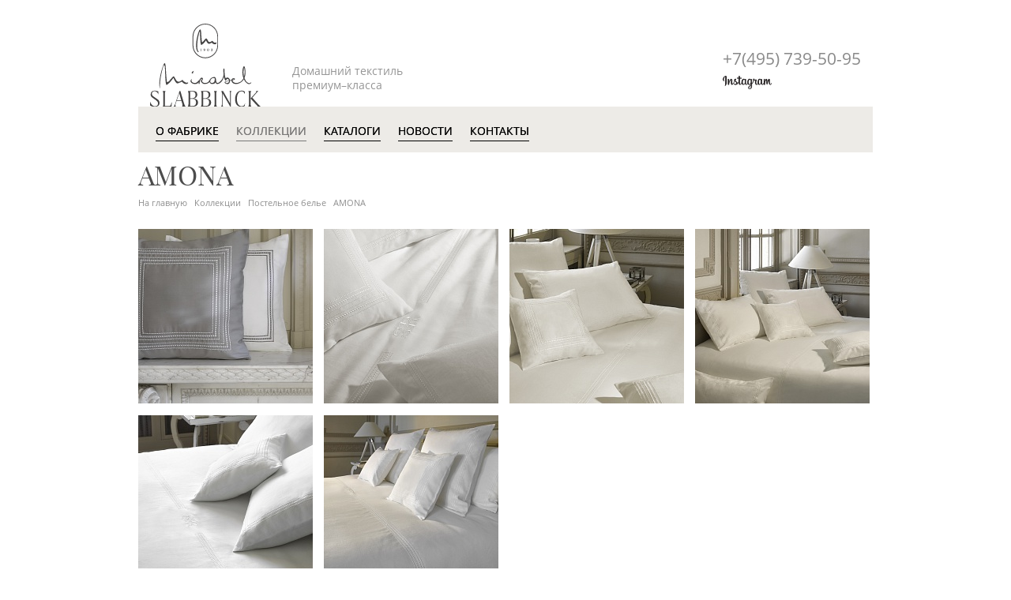

--- FILE ---
content_type: text/html; charset=windows-1251
request_url: https://slabbinck.ru/collections/143/
body_size: 2460
content:
<!DOCTYPE html PUBLIC "-//W3C//DTD XHTML 1.1//EN" "http://www.w3.org/TR/xhtml11/DTD/xhtml11.dtd">
<html>
<head>
    <meta name="viewport" content="user-scalable=no, initial-scale=1.0, maximum-scale=1.0, width=device-width"/>
    <meta http-equiv="Content-Type" content="text/html; charset=windows-1251" />
<meta name="robots" content="index, follow" />
<link href="/bitrix/cache/css/s3/slabbinck_page/page_bc347b34c7a0fb4edda7f0ff7f9db519/page_bc347b34c7a0fb4edda7f0ff7f9db519_v1.css?170679296038428" type="text/css"  rel="stylesheet" />
<link href="/bitrix/cache/css/s3/slabbinck_page/template_646988a9d4a35b30edf2f27f4258bf36/template_646988a9d4a35b30edf2f27f4258bf36_v1.css?1706791947319065" type="text/css"  data-template-style="true" rel="stylesheet" />
<script type="text/javascript"  src="/bitrix/cache/js/s3/slabbinck_page/template_074f0974188ab8eea4e149320bef8df7/template_074f0974188ab8eea4e149320bef8df7_v1.js?1706791947664364"></script>
<script type="text/javascript"  src="/bitrix/cache/js/s3/slabbinck_page/page_07afa2f4fcff1b941997cabe0890e09d/page_07afa2f4fcff1b941997cabe0890e09d_v1.js?170679296032465"></script>
<script type="text/javascript">var _ba = _ba || []; _ba.push(["aid", "d1ec02e39bd008cfa91e30078bd35f0b"]); _ba.push(["host", "slabbinck.ru"]); (function() {var ba = document.createElement("script"); ba.type = "text/javascript"; ba.async = true;ba.src = (document.location.protocol == "https:" ? "https://" : "http://") + "bitrix.info/ba.js";var s = document.getElementsByTagName("script")[0];s.parentNode.insertBefore(ba, s);})();</script>


    <script src="/js/jquery-1.8.3.min.js"></script>

    <title>AMONA</title>
    <link rel="shortcut icon" href="/images/favicon.ico" type="image/x-icon">
    <meta name="yandex-verification" content="fb0a1fdbce9421c6"/>
</head>
<body>
<div id="content">
    <div class="m10">
        <div class="m1">
            <div class="container">
                <div class="m2">
                    <div class="m3">
                        <div class="row align-items-center">
                            <div class="col-lg">
                                <div class="row align-items-end">
                                    <div class="col-lg-auto">
                                        <div class="m4"><a href="/"><img src="/images/logo.svg" class="logo_img"></a></div>
                                    </div>
                                    <div class="col-lg">
                                        <div class="m5 text-center text-lg-left">Домашний текстиль премиум–класса<br>
<br></div>
                                    </div>
                                </div>
                            </div>
                            <div class="col-lg-auto">
                                <div class="row">
                                    <div class="col-lg">
                                        <div class="m6 text-center text-lg-left"><a href="tel:+7(495)7395095><span%20class=" style=" font-size: 16pt;">+7(495)<span style="font-size: 16pt;"> 739-50-95</span></a><br></div>
                                        <div class="m5R text-center text-lg-left"><a href="https://www.instagram.com/slabbinck.ru/"><img width="62" alt="6.png" src="/upload/medialibrary/f03/f03a7b9e14a02ba4fb13c99882e9d4de.png" height="17" title="6.png"></a><br></div>
                                    </div>
                                    <div class="col-lg-auto order-lg-first">
                                                                            </div>
                                </div>
                            </div>
                        </div>
                    </div>
                </div>
            </div>
            <div class="clear"></div>
                <div id="TopMenu">
        <nav>
        <a class="menu-toggle" onclick="$('.dropdown-menus').toggleClass('show')">
            <span class="navbar-toggler-icon"></span> Меню
        </a>
        <div class="dropdown-menus clearfix">
                                                <a href="/about/">
                        <div class="dv1">                            <div class="dv2">О фабрике</div>
                        </div>
                    </a>
                                                    <a href="/collections/">
                        <div class="dv1"><div class="dv3"><div class="dv4"><div data-lnk="/collections/112/" class="lnk dv5">Столовый текстиль</div><div class="clear"></div><div data-lnk="/collections/111/" class="lnk dv5">Банный текстиль</div><div class="clear"></div><div data-lnk="/collections/110/" class="lnk dv5">Постельное белье</div><div class="clear"></div></div></div>                            <div class="dv2A">Коллекции</div>
                        </div>
                    </a>
                                                    <a href="/history/">
                        <div class="dv1">                            <div class="dv2">Каталоги</div>
                        </div>
                    </a>
                                                    <a href="/news/">
                        <div class="dv1">                            <div class="dv2">Новости</div>
                        </div>
                    </a>
                                                    <a href="/contacts/">
                        <div class="dv1">                            <div class="dv2">Контакты</div>
                        </div>
                    </a>
                        </div>
        </nav>
    </div>
            <div class="clear"></div>
            <div class="m50">
                <div class="m8">
                    <h1>AMONA</h1>
                </div>
                <div id="breadcrumb">
                    <a href="/" title="На главную">На главную</a> <span> &nbsp; </span> <a href="/collections/" title="Коллекции">Коллекции</a> <span> &nbsp; </span> <a href="/collections/110/" title="Постельное белье">Постельное белье</a> <span> &nbsp; </span> AMONA                                    </div>
            </div>
        </div>
        <div class="clear"></div>
        <div>
            <div id="Main">
                <div class="clear"></div>
                <div class="cnt m9">



<link href="/js/fancybox/jquery.fancybox-1.3.4.css" rel="stylesheet" type="text/css" media="screen"/>
<script type="text/javascript" src="/js/fancybox/jquery.fancybox-1.3.4.pack.js"></script>

<div class="gallery">
            <a href="/upload/resize_cache/iblock/7de/1000_1000_1/7dec475a278afde19bc5ee7b0b864ee6.jpg" rel="fgroup2" class="fancybox">
            <picture>
                <source media="(min-width: 768px)" srcset="/upload/resize_cache/iblock/7de/221_221_2/7dec475a278afde19bc5ee7b0b864ee6.jpg">
                <img src="/upload/resize_cache/iblock/7de/500_1000_0/7dec475a278afde19bc5ee7b0b864ee6.jpg">
            </picture>
        </a>
            <a href="/upload/resize_cache/iblock/71a/1000_1000_1/71a4aeffafa6db7c590a0bda09b0212a.jpg" rel="fgroup2" class="fancybox">
            <picture>
                <source media="(min-width: 768px)" srcset="/upload/resize_cache/iblock/71a/221_221_2/71a4aeffafa6db7c590a0bda09b0212a.jpg">
                <img src="/upload/resize_cache/iblock/71a/500_1000_0/71a4aeffafa6db7c590a0bda09b0212a.jpg">
            </picture>
        </a>
            <a href="/upload/resize_cache/iblock/40a/1000_1000_1/40a808548152efac7cce575417aaf931.jpg" rel="fgroup2" class="fancybox">
            <picture>
                <source media="(min-width: 768px)" srcset="/upload/resize_cache/iblock/40a/221_221_2/40a808548152efac7cce575417aaf931.jpg">
                <img src="/upload/resize_cache/iblock/40a/500_1000_0/40a808548152efac7cce575417aaf931.jpg">
            </picture>
        </a>
            <a href="/upload/resize_cache/iblock/7fa/1000_1000_1/7faa80cb105598e2de0b97b8d3b54023.jpg" rel="fgroup2" class="fancybox">
            <picture>
                <source media="(min-width: 768px)" srcset="/upload/resize_cache/iblock/7fa/221_221_2/7faa80cb105598e2de0b97b8d3b54023.jpg">
                <img src="/upload/resize_cache/iblock/7fa/500_1000_0/7faa80cb105598e2de0b97b8d3b54023.jpg">
            </picture>
        </a>
            <a href="/upload/resize_cache/iblock/b58/1000_1000_1/b58f47bd2c295fcfdf44dceaa55b334a.jpg" rel="fgroup2" class="fancybox">
            <picture>
                <source media="(min-width: 768px)" srcset="/upload/resize_cache/iblock/b58/221_221_2/b58f47bd2c295fcfdf44dceaa55b334a.jpg">
                <img src="/upload/resize_cache/iblock/b58/500_1000_0/b58f47bd2c295fcfdf44dceaa55b334a.jpg">
            </picture>
        </a>
            <a href="/upload/resize_cache/iblock/905/1000_1000_1/905875eb27d4c688c59d3ed31a4a377c.jpg" rel="fgroup2" class="fancybox">
            <picture>
                <source media="(min-width: 768px)" srcset="/upload/resize_cache/iblock/905/221_221_2/905875eb27d4c688c59d3ed31a4a377c.jpg">
                <img src="/upload/resize_cache/iblock/905/500_1000_0/905875eb27d4c688c59d3ed31a4a377c.jpg">
            </picture>
        </a>
    </div>

<script>
    $(".fancybox").fancybox()
</script>
    <div class="clear"></div>
    </div>
    </div>
  </div>
  <div class="clear"></div>
</div>
</div>
<div id="footer">
  <div class="ft1">
  <div class="ft2">
      Официальный дилер: ООО "Бюро Олл Текстиль"<br>
 Москва, пер Большой Саввинский, д. 12, стр. 16<br>
 +7 (495) 739-50-95<br>
 <br>
 Whatsapp +33637662345<br>
 <b>Ваши менеджеры: </b>Ольга&nbsp;<a href="mailto:olga@studiodeco.ru">olga@studiodeco.ru</a><br/><br/>
      <div class="clear"></div>
  </div>
  </div>
  <div class="ft3"><a href="http://www.newwavestudio.ru" target="_blank" class="copy">Сделано в Newwave</a></div>
</div>
</body>
</html>

--- FILE ---
content_type: image/svg+xml
request_url: https://slabbinck.ru/images/logo.svg
body_size: 2662
content:
<?xml version="1.0" encoding="UTF-8"?>
<!DOCTYPE svg PUBLIC "-//W3C//DTD SVG 1.1//EN" "http://www.w3.org/Graphics/SVG/1.1/DTD/svg11.dtd">
<!-- Creator: CorelDRAW X7 -->
<svg xmlns="http://www.w3.org/2000/svg" xml:space="preserve" width="1237px" height="924px" version="1.1" style="shape-rendering:geometricPrecision; text-rendering:geometricPrecision; image-rendering:optimizeQuality; fill-rule:evenodd; clip-rule:evenodd"
viewBox="0 0 1361 1017"
 xmlns:xlink="http://www.w3.org/1999/xlink">
 <defs>
  <style type="text/css">
   <![CDATA[
    .fil0 {fill:#434242;fill-rule:nonzero}
   ]]>
  </style>
 </defs>
 <g id="Слой_x0020_1">
  <metadata id="CorelCorpID_0Corel-Layer"/>
  <path class="fil0" d="M122 787c-2,-46 4,-120 17,-174 12,-50 23,-108 35,-105 11,3 9,59 12,113 2,54 5,116 16,129 0,0 25,-15 49,-42 23,-26 36,-48 38,-45 1,4 27,75 54,66 27,-9 46,-23 50,-20 4,2 15,26 46,28 19,1 27,-8 30,-12 0,-1 0,-1 0,-1 0,-1 0,-1 -1,-2 -1,-3 -1,-3 -1,-4 0,-1 -1,-1 -1,-1 -1,-1 -2,0 -2,0 -9,6 -17,7 -35,-3 -22,-12 -23,-21 -28,-26 -5,-4 -11,7 -35,18 -25,10 -41,-7 -51,-26 -9,-18 -20,-35 -23,-37 -4,-1 -8,1 -25,20 -13,14 -17,19 -28,33 -11,13 -23,18 -30,18 -3,0 -4,-17 -6,-38 -3,-23 -6,-69 -10,-135 -4,-65 -13,-58 -13,-58 -12,-5 -41,82 -57,165 -13,68 -11,112 -3,142l2 -3z"/>
  <path class="fil0" d="M779 664c0,0 -24,-1 -36,28 -11,28 14,32 19,32 18,0 37,-11 34,-54 0,0 -3,-6 -17,-6zm446 63c21,-3 19,-20 20,-17 2,3 3,18 -14,25 -18,7 -32,-3 -32,-3 -50,-29 -75,-120 -57,-185 18,-66 30,2 32,32 3,30 0,104 -57,139 -54,34 -104,18 -113,-13 -9,-31 17,-43 30,-40 13,3 16,17 -2,22 -18,4 -58,11 -81,17 -24,6 -28,16 -17,20 11,4 38,0 39,-22 0,-22 -17,-29 -25,-26 -9,4 -14,27 -21,20 -6,-7 -19,-45 -19,-45 -18,72 -69,88 -83,86 -14,-1 -19,-21 -19,-21 -5,11 -13,21 -41,21 -28,0 -33,-26 -33,-26 -15,19 -34,26 -62,26 -27,0 -56,-37 -42,-46 15,-9 12,-21 1,-15 -11,6 -18,29 -18,41 0,11 1,20 -8,20 -10,1 -5,-24 -5,-24 0,0 -7,22 -40,24 -34,2 -53,-13 -59,-29 -4,-11 5,-26 11,-30 6,-3 2,5 2,5 0,0 -7,12 3,26 8,11 26,19 49,13 24,-6 29,-27 29,-27 0,0 7,-8 6,8 0,0 16,-38 32,-43 16,-5 30,16 8,36 0,0 2,25 30,28 43,5 54,-22 63,-35 9,-14 18,-30 46,-36 21,-5 31,0 34,31 2,29 5,40 21,40 15,0 60,-36 69,-86 0,0 4,-19 1,-46 -3,-27 -1,-45 7,-45 8,0 5,19 7,41 1,23 1,55 14,80 0,0 13,-16 31,-8 17,8 27,31 22,48 -6,17 -13,31 -33,30 -20,-1 -39,-18 -33,-26 7,-8 53,-18 80,-25 27,-6 39,-10 37,-14 -2,-3 -24,0 -18,25 6,24 47,39 96,11 48,-28 53,-102 51,-132 -1,-16 -4,-36 -7,-37 0,0 -6,15 -7,52 -1,73 37,139 75,135z"/>
  <path class="fil0" d="M518 608c0,0 -15,-7 5,-23 21,-16 14,-4 14,-4 0,0 -7,12 -7,17 0,5 -3,13 -12,10z"/>
  <path class="fil0" d="M822 822c-9,17 -8,30 -8,40l0 2 0 106 0 2c0,11 -1,23 8,40l-35 0c9,-18 8,-30 8,-42l0 -106c0,-11 1,-24 -8,-42l35 0z"/>
  <path class="fil0" d="M1245 822c-9,17 -8,30 -8,40l0 2 0 106 0 2c0,11 -1,23 8,40l-35 0c9,-18 8,-30 8,-42l0 -106c0,-11 1,-24 -8,-42l35 0z"/>
  <path class="fil0" d="M329 935l54 0 -24 -87 -30 87zm88 36c6,17 10,31 20,41l-43 0c4,-5 6,-15 5,-19 0,-6 -2,-13 -4,-19l-9 -31 -60 0 -13 40c-2,4 -2,7 -2,11 0,5 1,9 6,18l-27 0c10,-10 16,-24 22,-42l50 -147 11 0 44 148z"/>
  <path class="fil0" d="M493 1005l36 0c24,0 37,-18 37,-43 0,-27 -13,-44 -39,-44l-34 0 0 87zm0 -93l21 0c19,0 46,-10 46,-42 0,-34 -25,-41 -44,-41l-23 0 0 83zm37 -90c34,0 51,15 51,44 0,36 -28,48 -55,48 32,0 64,10 64,49 0,31 -20,49 -58,49l-67 0c9,-18 8,-30 8,-42l0 -106c0,-11 1,-24 -8,-42l65 0z"/>
  <path class="fil0" d="M654 1005l36 0c24,0 37,-18 37,-43 0,-27 -13,-44 -39,-44l-34 0 0 87zm0 -93l21 0c19,0 46,-10 46,-42 0,-34 -25,-41 -45,-41l-22 0 0 83zm37 -90c34,0 51,15 51,44 0,36 -28,48 -55,48 32,0 64,10 64,49 0,31 -20,49 -58,49l-67 0c9,-18 8,-30 8,-42l0 -106c0,-11 1,-24 -8,-42l65 0z"/>
  <path class="fil0" d="M190 822c-9,18 -8,31 -8,42l0 141 54 0c10,0 13,-4 17,-10l12 -33 4 0 -6 50 -107 0c5,-5 7,-18 7,-22l0 -126c0,-12 1,-25 -8,-42l35 0z"/>
  <path class="fil0" d="M103 871c0,0 -4,-23 -18,-34 -10,-8 -16,-12 -34,-12 -15,0 -29,13 -29,31 0,17 7,24 22,35l44 30c14,9 28,22 28,47 0,32 -25,49 -61,49 -13,0 -29,-3 -55,-18l0 -47c0,0 8,25 22,39 14,14 29,18 34,18 23,0 42,-9 42,-38 0,-13 -13,-26 -24,-35l-39 -28c-18,-11 -28,-22 -28,-42 0,-29 18,-48 48,-48 12,0 34,4 48,11l0 42z"/>
  <path class="fil0" d="M898 822l87 153 0 -111c0,-11 2,-24 -7,-42l23 0c-9,18 -7,31 -7,42l0 150 -7 0 -95 -164 0 120 0 2c0,11 -2,23 7,40l-23 0c10,-18 8,-30 8,-42l0 -106c0,-11 2,-24 -8,-42l22 0z"/>
  <path class="fil0" d="M1167 864c0,0 -5,-24 -20,-32 -11,-6 -15,-6 -21,-6 -34,0 -57,37 -57,94 0,54 23,88 57,88 7,0 15,0 23,-5 18,-10 21,-39 21,-39l-4 40c-12,10 -26,12 -38,12 -53,0 -81,-33 -81,-94 0,-62 31,-104 81,-104 13,0 28,3 39,13l0 33z"/>
  <path class="fil0" d="M1335 822c-11,8 -19,17 -26,25l-50 57 71 79c12,12 22,24 31,29l-33 0 -91 -98 62 -68c3,-3 5,-6 6,-7 3,-5 3,-13 1,-17l29 0z"/>
  <path class="fil0" d="M680 9c-81,0 -147,67 -147,148l0 108c0,81 66,147 147,147 82,0 148,-66 148,-147l0 -108c0,-81 -66,-148 -148,-148zm0 413c-86,0 -157,-70 -157,-157l0 -108c0,-87 71,-157 157,-157 87,0 157,70 157,157l0 108c0,87 -70,157 -157,157z"/>
  <path class="fil0" d="M817 234c-1,-3 -1,-4 -1,-4 0,0 0,-2 -2,-3 -1,0 -5,3 -5,3 -3,3 -5,3 -8,3 -3,0 -7,-1 -13,-4 -10,-6 -13,-10 -15,-13 -1,-2 -2,-3 -3,-4 -2,-1 -3,-2 -4,-2 -3,0 -5,2 -8,4 -4,2 -9,6 -16,9 -3,1 -6,2 -8,2 -11,0 -19,-11 -22,-18 -1,-2 -12,-24 -18,-27 -5,-1 -8,0 -21,14 -8,10 -12,14 -19,23 -6,7 -12,10 -15,11 -1,-2 -1,-5 -1,-8 -1,-4 -2,-8 -2,-15 -1,-13 -4,-37 -6,-71l-1 -20c-3,-42 -8,-44 -12,-43l-1 0c-15,0 -35,79 -42,115 -9,48 -10,89 -4,123 8,36 21,38 23,38l9 0 -6 -6c0,0 -13,-14 -15,-51 -2,-30 2,-86 11,-126 2,-6 3,-12 4,-17 5,-20 11,-50 15,-52 4,3 5,29 5,48 0,8 0,17 1,26l0 3c2,47 4,78 12,87l2 2 3 -2c0,0 17,-10 34,-29 7,-8 13,-16 18,-22 1,-2 2,-3 3,-5 7,18 20,43 35,43 2,0 3,0 5,0 10,-3 18,-8 24,-11 3,-1 6,-2 7,-3 0,0 1,1 1,1 4,5 14,17 32,18 1,1 2,1 2,1 17,0 22,-11 22,-12 0,0 1,-1 1,-3 0,-1 -1,-3 -1,-3z"/>
  <path class="fil0" d="M627 328l0 -22 0 -1 -1 0 -1 0c-1,1 -3,2 -4,3l-1 1 0 2 2 0 0 17c0,2 0,3 -1,4l-1 2 9 0 -1 -1c0,-2 -1,-3 -1,-5z"/>
  <path class="fil0" d="M668 308c3,0 5,3 5,8 0,3 -2,6 -5,6 -2,0 -4,-3 -4,-6 0,-5 2,-8 4,-8zm0 -3c-6,0 -10,5 -10,11 0,5 4,9 9,9 2,0 3,0 4,0 -2,3 -4,5 -8,8l-1 0 1 2 1 0c9,-3 14,-11 14,-18 0,-7 -4,-12 -10,-12z"/>
  <path class="fil0" d="M714 332c-3,0 -5,-5 -5,-12 0,-7 2,-12 5,-12 5,0 5,8 5,12 0,7 -2,12 -5,12zm0 -27c-6,0 -11,7 -11,16 0,8 5,14 11,14 6,0 11,-7 11,-16 0,-8 -4,-14 -11,-14z"/>
  <path class="fil0" d="M761 316l8 -7 0 -3 -16 0 -2 5 11 0 -9 8 0 0 1 2 1 0c2,-1 3,-2 4,-2 3,0 5,3 5,6 0,4 -2,7 -4,7 -5,0 -5,-4 -5,-6 0,-2 -1,-3 -3,-3 -1,0 -2,1 -2,3 0,5 4,9 9,9 7,0 11,-4 11,-10 0,-5 -4,-9 -9,-9z"/>
 </g>
</svg>
